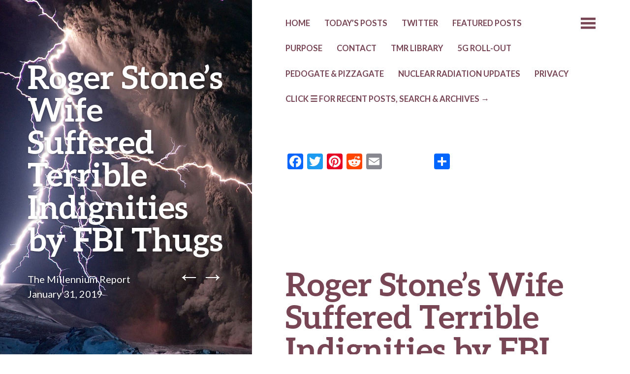

--- FILE ---
content_type: text/html; charset=UTF-8
request_url: https://themillenniumreport.com/2019/01/roger-stones-wife-suffered-terrible-indignities-by-fbi-thugs/
body_size: 8658
content:
<!DOCTYPE html>
<html lang="en-US">
<head>
	<meta charset="UTF-8" />
	<meta name="viewport" content="width=device-width" />
	<link rel="profile" href="http://gmpg.org/xfn/11" />
	<link rel="pingback" href="https://themillenniumreport.com/xmlrpc.php" />

	<title>Roger Stone&#8217;s Wife Suffered Terrible Indignities by FBI Thugs &#8211; The Millennium Report</title>
<meta name='robots' content='max-image-preview:large' />
	<style>img:is([sizes="auto" i], [sizes^="auto," i]) { contain-intrinsic-size: 3000px 1500px }</style>
	<link rel='dns-prefetch' href='//static.addtoany.com' />
<link rel='dns-prefetch' href='//fonts.googleapis.com' />
<link rel="alternate" type="application/rss+xml" title="The Millennium Report &raquo; Feed" href="https://themillenniumreport.com/feed/" />
<link rel="alternate" type="application/rss+xml" title="The Millennium Report &raquo; Comments Feed" href="https://themillenniumreport.com/comments/feed/" />
<script type="text/javascript">
/* <![CDATA[ */
window._wpemojiSettings = {"baseUrl":"https:\/\/s.w.org\/images\/core\/emoji\/16.0.1\/72x72\/","ext":".png","svgUrl":"https:\/\/s.w.org\/images\/core\/emoji\/16.0.1\/svg\/","svgExt":".svg","source":{"concatemoji":"https:\/\/themillenniumreport.com\/wp-includes\/js\/wp-emoji-release.min.js?ver=6.8.3"}};
/*! This file is auto-generated */
!function(s,n){var o,i,e;function c(e){try{var t={supportTests:e,timestamp:(new Date).valueOf()};sessionStorage.setItem(o,JSON.stringify(t))}catch(e){}}function p(e,t,n){e.clearRect(0,0,e.canvas.width,e.canvas.height),e.fillText(t,0,0);var t=new Uint32Array(e.getImageData(0,0,e.canvas.width,e.canvas.height).data),a=(e.clearRect(0,0,e.canvas.width,e.canvas.height),e.fillText(n,0,0),new Uint32Array(e.getImageData(0,0,e.canvas.width,e.canvas.height).data));return t.every(function(e,t){return e===a[t]})}function u(e,t){e.clearRect(0,0,e.canvas.width,e.canvas.height),e.fillText(t,0,0);for(var n=e.getImageData(16,16,1,1),a=0;a<n.data.length;a++)if(0!==n.data[a])return!1;return!0}function f(e,t,n,a){switch(t){case"flag":return n(e,"\ud83c\udff3\ufe0f\u200d\u26a7\ufe0f","\ud83c\udff3\ufe0f\u200b\u26a7\ufe0f")?!1:!n(e,"\ud83c\udde8\ud83c\uddf6","\ud83c\udde8\u200b\ud83c\uddf6")&&!n(e,"\ud83c\udff4\udb40\udc67\udb40\udc62\udb40\udc65\udb40\udc6e\udb40\udc67\udb40\udc7f","\ud83c\udff4\u200b\udb40\udc67\u200b\udb40\udc62\u200b\udb40\udc65\u200b\udb40\udc6e\u200b\udb40\udc67\u200b\udb40\udc7f");case"emoji":return!a(e,"\ud83e\udedf")}return!1}function g(e,t,n,a){var r="undefined"!=typeof WorkerGlobalScope&&self instanceof WorkerGlobalScope?new OffscreenCanvas(300,150):s.createElement("canvas"),o=r.getContext("2d",{willReadFrequently:!0}),i=(o.textBaseline="top",o.font="600 32px Arial",{});return e.forEach(function(e){i[e]=t(o,e,n,a)}),i}function t(e){var t=s.createElement("script");t.src=e,t.defer=!0,s.head.appendChild(t)}"undefined"!=typeof Promise&&(o="wpEmojiSettingsSupports",i=["flag","emoji"],n.supports={everything:!0,everythingExceptFlag:!0},e=new Promise(function(e){s.addEventListener("DOMContentLoaded",e,{once:!0})}),new Promise(function(t){var n=function(){try{var e=JSON.parse(sessionStorage.getItem(o));if("object"==typeof e&&"number"==typeof e.timestamp&&(new Date).valueOf()<e.timestamp+604800&&"object"==typeof e.supportTests)return e.supportTests}catch(e){}return null}();if(!n){if("undefined"!=typeof Worker&&"undefined"!=typeof OffscreenCanvas&&"undefined"!=typeof URL&&URL.createObjectURL&&"undefined"!=typeof Blob)try{var e="postMessage("+g.toString()+"("+[JSON.stringify(i),f.toString(),p.toString(),u.toString()].join(",")+"));",a=new Blob([e],{type:"text/javascript"}),r=new Worker(URL.createObjectURL(a),{name:"wpTestEmojiSupports"});return void(r.onmessage=function(e){c(n=e.data),r.terminate(),t(n)})}catch(e){}c(n=g(i,f,p,u))}t(n)}).then(function(e){for(var t in e)n.supports[t]=e[t],n.supports.everything=n.supports.everything&&n.supports[t],"flag"!==t&&(n.supports.everythingExceptFlag=n.supports.everythingExceptFlag&&n.supports[t]);n.supports.everythingExceptFlag=n.supports.everythingExceptFlag&&!n.supports.flag,n.DOMReady=!1,n.readyCallback=function(){n.DOMReady=!0}}).then(function(){return e}).then(function(){var e;n.supports.everything||(n.readyCallback(),(e=n.source||{}).concatemoji?t(e.concatemoji):e.wpemoji&&e.twemoji&&(t(e.twemoji),t(e.wpemoji)))}))}((window,document),window._wpemojiSettings);
/* ]]> */
</script>
<style id='wp-emoji-styles-inline-css' type='text/css'>

	img.wp-smiley, img.emoji {
		display: inline !important;
		border: none !important;
		box-shadow: none !important;
		height: 1em !important;
		width: 1em !important;
		margin: 0 0.07em !important;
		vertical-align: -0.1em !important;
		background: none !important;
		padding: 0 !important;
	}
</style>
<link rel='stylesheet' id='wp-block-library-css' href='https://themillenniumreport.com/wp-includes/css/dist/block-library/style.min.css?ver=6.8.3' type='text/css' media='all' />
<style id='classic-theme-styles-inline-css' type='text/css'>
/*! This file is auto-generated */
.wp-block-button__link{color:#fff;background-color:#32373c;border-radius:9999px;box-shadow:none;text-decoration:none;padding:calc(.667em + 2px) calc(1.333em + 2px);font-size:1.125em}.wp-block-file__button{background:#32373c;color:#fff;text-decoration:none}
</style>
<style id='global-styles-inline-css' type='text/css'>
:root{--wp--preset--aspect-ratio--square: 1;--wp--preset--aspect-ratio--4-3: 4/3;--wp--preset--aspect-ratio--3-4: 3/4;--wp--preset--aspect-ratio--3-2: 3/2;--wp--preset--aspect-ratio--2-3: 2/3;--wp--preset--aspect-ratio--16-9: 16/9;--wp--preset--aspect-ratio--9-16: 9/16;--wp--preset--color--black: #000000;--wp--preset--color--cyan-bluish-gray: #abb8c3;--wp--preset--color--white: #ffffff;--wp--preset--color--pale-pink: #f78da7;--wp--preset--color--vivid-red: #cf2e2e;--wp--preset--color--luminous-vivid-orange: #ff6900;--wp--preset--color--luminous-vivid-amber: #fcb900;--wp--preset--color--light-green-cyan: #7bdcb5;--wp--preset--color--vivid-green-cyan: #00d084;--wp--preset--color--pale-cyan-blue: #8ed1fc;--wp--preset--color--vivid-cyan-blue: #0693e3;--wp--preset--color--vivid-purple: #9b51e0;--wp--preset--gradient--vivid-cyan-blue-to-vivid-purple: linear-gradient(135deg,rgba(6,147,227,1) 0%,rgb(155,81,224) 100%);--wp--preset--gradient--light-green-cyan-to-vivid-green-cyan: linear-gradient(135deg,rgb(122,220,180) 0%,rgb(0,208,130) 100%);--wp--preset--gradient--luminous-vivid-amber-to-luminous-vivid-orange: linear-gradient(135deg,rgba(252,185,0,1) 0%,rgba(255,105,0,1) 100%);--wp--preset--gradient--luminous-vivid-orange-to-vivid-red: linear-gradient(135deg,rgba(255,105,0,1) 0%,rgb(207,46,46) 100%);--wp--preset--gradient--very-light-gray-to-cyan-bluish-gray: linear-gradient(135deg,rgb(238,238,238) 0%,rgb(169,184,195) 100%);--wp--preset--gradient--cool-to-warm-spectrum: linear-gradient(135deg,rgb(74,234,220) 0%,rgb(151,120,209) 20%,rgb(207,42,186) 40%,rgb(238,44,130) 60%,rgb(251,105,98) 80%,rgb(254,248,76) 100%);--wp--preset--gradient--blush-light-purple: linear-gradient(135deg,rgb(255,206,236) 0%,rgb(152,150,240) 100%);--wp--preset--gradient--blush-bordeaux: linear-gradient(135deg,rgb(254,205,165) 0%,rgb(254,45,45) 50%,rgb(107,0,62) 100%);--wp--preset--gradient--luminous-dusk: linear-gradient(135deg,rgb(255,203,112) 0%,rgb(199,81,192) 50%,rgb(65,88,208) 100%);--wp--preset--gradient--pale-ocean: linear-gradient(135deg,rgb(255,245,203) 0%,rgb(182,227,212) 50%,rgb(51,167,181) 100%);--wp--preset--gradient--electric-grass: linear-gradient(135deg,rgb(202,248,128) 0%,rgb(113,206,126) 100%);--wp--preset--gradient--midnight: linear-gradient(135deg,rgb(2,3,129) 0%,rgb(40,116,252) 100%);--wp--preset--font-size--small: 13px;--wp--preset--font-size--medium: 20px;--wp--preset--font-size--large: 36px;--wp--preset--font-size--x-large: 42px;--wp--preset--spacing--20: 0.44rem;--wp--preset--spacing--30: 0.67rem;--wp--preset--spacing--40: 1rem;--wp--preset--spacing--50: 1.5rem;--wp--preset--spacing--60: 2.25rem;--wp--preset--spacing--70: 3.38rem;--wp--preset--spacing--80: 5.06rem;--wp--preset--shadow--natural: 6px 6px 9px rgba(0, 0, 0, 0.2);--wp--preset--shadow--deep: 12px 12px 50px rgba(0, 0, 0, 0.4);--wp--preset--shadow--sharp: 6px 6px 0px rgba(0, 0, 0, 0.2);--wp--preset--shadow--outlined: 6px 6px 0px -3px rgba(255, 255, 255, 1), 6px 6px rgba(0, 0, 0, 1);--wp--preset--shadow--crisp: 6px 6px 0px rgba(0, 0, 0, 1);}:where(.is-layout-flex){gap: 0.5em;}:where(.is-layout-grid){gap: 0.5em;}body .is-layout-flex{display: flex;}.is-layout-flex{flex-wrap: wrap;align-items: center;}.is-layout-flex > :is(*, div){margin: 0;}body .is-layout-grid{display: grid;}.is-layout-grid > :is(*, div){margin: 0;}:where(.wp-block-columns.is-layout-flex){gap: 2em;}:where(.wp-block-columns.is-layout-grid){gap: 2em;}:where(.wp-block-post-template.is-layout-flex){gap: 1.25em;}:where(.wp-block-post-template.is-layout-grid){gap: 1.25em;}.has-black-color{color: var(--wp--preset--color--black) !important;}.has-cyan-bluish-gray-color{color: var(--wp--preset--color--cyan-bluish-gray) !important;}.has-white-color{color: var(--wp--preset--color--white) !important;}.has-pale-pink-color{color: var(--wp--preset--color--pale-pink) !important;}.has-vivid-red-color{color: var(--wp--preset--color--vivid-red) !important;}.has-luminous-vivid-orange-color{color: var(--wp--preset--color--luminous-vivid-orange) !important;}.has-luminous-vivid-amber-color{color: var(--wp--preset--color--luminous-vivid-amber) !important;}.has-light-green-cyan-color{color: var(--wp--preset--color--light-green-cyan) !important;}.has-vivid-green-cyan-color{color: var(--wp--preset--color--vivid-green-cyan) !important;}.has-pale-cyan-blue-color{color: var(--wp--preset--color--pale-cyan-blue) !important;}.has-vivid-cyan-blue-color{color: var(--wp--preset--color--vivid-cyan-blue) !important;}.has-vivid-purple-color{color: var(--wp--preset--color--vivid-purple) !important;}.has-black-background-color{background-color: var(--wp--preset--color--black) !important;}.has-cyan-bluish-gray-background-color{background-color: var(--wp--preset--color--cyan-bluish-gray) !important;}.has-white-background-color{background-color: var(--wp--preset--color--white) !important;}.has-pale-pink-background-color{background-color: var(--wp--preset--color--pale-pink) !important;}.has-vivid-red-background-color{background-color: var(--wp--preset--color--vivid-red) !important;}.has-luminous-vivid-orange-background-color{background-color: var(--wp--preset--color--luminous-vivid-orange) !important;}.has-luminous-vivid-amber-background-color{background-color: var(--wp--preset--color--luminous-vivid-amber) !important;}.has-light-green-cyan-background-color{background-color: var(--wp--preset--color--light-green-cyan) !important;}.has-vivid-green-cyan-background-color{background-color: var(--wp--preset--color--vivid-green-cyan) !important;}.has-pale-cyan-blue-background-color{background-color: var(--wp--preset--color--pale-cyan-blue) !important;}.has-vivid-cyan-blue-background-color{background-color: var(--wp--preset--color--vivid-cyan-blue) !important;}.has-vivid-purple-background-color{background-color: var(--wp--preset--color--vivid-purple) !important;}.has-black-border-color{border-color: var(--wp--preset--color--black) !important;}.has-cyan-bluish-gray-border-color{border-color: var(--wp--preset--color--cyan-bluish-gray) !important;}.has-white-border-color{border-color: var(--wp--preset--color--white) !important;}.has-pale-pink-border-color{border-color: var(--wp--preset--color--pale-pink) !important;}.has-vivid-red-border-color{border-color: var(--wp--preset--color--vivid-red) !important;}.has-luminous-vivid-orange-border-color{border-color: var(--wp--preset--color--luminous-vivid-orange) !important;}.has-luminous-vivid-amber-border-color{border-color: var(--wp--preset--color--luminous-vivid-amber) !important;}.has-light-green-cyan-border-color{border-color: var(--wp--preset--color--light-green-cyan) !important;}.has-vivid-green-cyan-border-color{border-color: var(--wp--preset--color--vivid-green-cyan) !important;}.has-pale-cyan-blue-border-color{border-color: var(--wp--preset--color--pale-cyan-blue) !important;}.has-vivid-cyan-blue-border-color{border-color: var(--wp--preset--color--vivid-cyan-blue) !important;}.has-vivid-purple-border-color{border-color: var(--wp--preset--color--vivid-purple) !important;}.has-vivid-cyan-blue-to-vivid-purple-gradient-background{background: var(--wp--preset--gradient--vivid-cyan-blue-to-vivid-purple) !important;}.has-light-green-cyan-to-vivid-green-cyan-gradient-background{background: var(--wp--preset--gradient--light-green-cyan-to-vivid-green-cyan) !important;}.has-luminous-vivid-amber-to-luminous-vivid-orange-gradient-background{background: var(--wp--preset--gradient--luminous-vivid-amber-to-luminous-vivid-orange) !important;}.has-luminous-vivid-orange-to-vivid-red-gradient-background{background: var(--wp--preset--gradient--luminous-vivid-orange-to-vivid-red) !important;}.has-very-light-gray-to-cyan-bluish-gray-gradient-background{background: var(--wp--preset--gradient--very-light-gray-to-cyan-bluish-gray) !important;}.has-cool-to-warm-spectrum-gradient-background{background: var(--wp--preset--gradient--cool-to-warm-spectrum) !important;}.has-blush-light-purple-gradient-background{background: var(--wp--preset--gradient--blush-light-purple) !important;}.has-blush-bordeaux-gradient-background{background: var(--wp--preset--gradient--blush-bordeaux) !important;}.has-luminous-dusk-gradient-background{background: var(--wp--preset--gradient--luminous-dusk) !important;}.has-pale-ocean-gradient-background{background: var(--wp--preset--gradient--pale-ocean) !important;}.has-electric-grass-gradient-background{background: var(--wp--preset--gradient--electric-grass) !important;}.has-midnight-gradient-background{background: var(--wp--preset--gradient--midnight) !important;}.has-small-font-size{font-size: var(--wp--preset--font-size--small) !important;}.has-medium-font-size{font-size: var(--wp--preset--font-size--medium) !important;}.has-large-font-size{font-size: var(--wp--preset--font-size--large) !important;}.has-x-large-font-size{font-size: var(--wp--preset--font-size--x-large) !important;}
:where(.wp-block-post-template.is-layout-flex){gap: 1.25em;}:where(.wp-block-post-template.is-layout-grid){gap: 1.25em;}
:where(.wp-block-columns.is-layout-flex){gap: 2em;}:where(.wp-block-columns.is-layout-grid){gap: 2em;}
:root :where(.wp-block-pullquote){font-size: 1.5em;line-height: 1.6;}
</style>
<link rel='stylesheet' id='wp-components-css' href='https://themillenniumreport.com/wp-includes/css/dist/components/style.min.css?ver=6.8.3' type='text/css' media='all' />
<link rel='stylesheet' id='godaddy-styles-css' href='https://themillenniumreport.com/wp-content/mu-plugins/vendor/wpex/godaddy-launch/includes/Dependencies/GoDaddy/Styles/build/latest.css?ver=2.0.2' type='text/css' media='all' />
<link rel='stylesheet' id='bushwick-lato-css' href='https://fonts.googleapis.com/css?family=Lato%3A400%2C700%2C400italic%2C700italic%2C900&#038;subset=latin%2Clatin-ext' type='text/css' media='all' />
<link rel='stylesheet' id='bushwick-aleo-css' href='https://themillenniumreport.com/wp-content/themes/bushwick/fonts/aleo.css?ver=20130623' type='text/css' media='all' />
<link rel='stylesheet' id='genericons-css' href='https://themillenniumreport.com/wp-content/themes/bushwick/fonts/genericons.css?ver=3.0.2' type='text/css' media='all' />
<link rel='stylesheet' id='bushwick-style-css' href='https://themillenniumreport.com/wp-content/themes/bushwick/style.css?ver=6.8.3' type='text/css' media='all' />
<link rel='stylesheet' id='addtoany-css' href='https://themillenniumreport.com/wp-content/plugins/add-to-any/addtoany.min.css?ver=1.16' type='text/css' media='all' />
<script type="text/javascript" id="addtoany-core-js-before">
/* <![CDATA[ */
window.a2a_config=window.a2a_config||{};a2a_config.callbacks=[];a2a_config.overlays=[];a2a_config.templates={};
/* ]]> */
</script>
<script type="text/javascript" defer src="https://static.addtoany.com/menu/page.js" id="addtoany-core-js"></script>
<script type="text/javascript" src="https://themillenniumreport.com/wp-includes/js/jquery/jquery.min.js?ver=3.7.1" id="jquery-core-js"></script>
<script type="text/javascript" src="https://themillenniumreport.com/wp-includes/js/jquery/jquery-migrate.min.js?ver=3.4.1" id="jquery-migrate-js"></script>
<script type="text/javascript" defer src="https://themillenniumreport.com/wp-content/plugins/add-to-any/addtoany.min.js?ver=1.1" id="addtoany-jquery-js"></script>
<link rel="https://api.w.org/" href="https://themillenniumreport.com/wp-json/" /><link rel="alternate" title="JSON" type="application/json" href="https://themillenniumreport.com/wp-json/wp/v2/posts/75120" /><link rel="EditURI" type="application/rsd+xml" title="RSD" href="https://themillenniumreport.com/xmlrpc.php?rsd" />
<meta name="generator" content="WordPress 6.8.3" />
<link rel="canonical" href="https://themillenniumreport.com/2019/01/roger-stones-wife-suffered-terrible-indignities-by-fbi-thugs/" />
<link rel='shortlink' href='https://themillenniumreport.com/?p=75120' />
<link rel="alternate" title="oEmbed (JSON)" type="application/json+oembed" href="https://themillenniumreport.com/wp-json/oembed/1.0/embed?url=https%3A%2F%2Fthemillenniumreport.com%2F2019%2F01%2Froger-stones-wife-suffered-terrible-indignities-by-fbi-thugs%2F" />
<link rel="alternate" title="oEmbed (XML)" type="text/xml+oembed" href="https://themillenniumreport.com/wp-json/oembed/1.0/embed?url=https%3A%2F%2Fthemillenniumreport.com%2F2019%2F01%2Froger-stones-wife-suffered-terrible-indignities-by-fbi-thugs%2F&#038;format=xml" />
	<style type="text/css">
			.site-header {
			background: rgba(51, 71, 61, 0.05) url(https://themillenniumreport.com/wp-content/uploads/2014/07/cropped-volcanoesstormnatgeogra2b4.jpg) no-repeat scroll center;
			background-size: cover;
		}
		</style>
	</head>

<body class="wp-singular post-template-default single single-post postid-75120 single-format-standard wp-theme-bushwick">

<div class="site-header">
	<header class="entry-header">
		<h1 class="entry-title">Roger Stone&#8217;s Wife Suffered Terrible Indignities by FBI Thugs</h1>
		<div class="entry-meta">
			<span class="author vcard"><a class="url fn n" href="https://themillenniumreport.com/author/themillenniumreport/" title="View all posts by The Millennium Report" rel="author">The Millennium Report</a></span>			<br>
			<a href="https://themillenniumreport.com/2019/01/roger-stones-wife-suffered-terrible-indignities-by-fbi-thugs/" title="10:12 am" rel="bookmark"><time class="entry-date" datetime="2019-01-31T10:12:06-05:00">January 31, 2019</time></a>		</div><!-- .entry-meta -->

			<nav class="navigation post-navigation" role="navigation">
		<h1 class="screen-reader-text">Post navigation</h1>
		<div class="nav-links">
			<a href="https://themillenniumreport.com/2019/01/virginia-gov-set-to-sign-draconian-abortion-bill-that-legalizes-baby-murder/" rel="prev"><span class="meta-nav">&larr;</span></a><a href="https://themillenniumreport.com/2019/01/corrupt-european-union-leadership-support-coup-against-maduro/" rel="next"><span class="meta-nav">&rarr;</span></a>		</div><!-- .nav-links -->
	</nav><!-- .navigation -->
		</header><!-- .entry-header -->
</div><!-- .site-header -->

<div id="secondary" class="widget-area" role="complementary">
	<div class="widget-container">
		
			<aside id="search" class="widget widget_search">
				<form role="search" method="get" class="search-form" action="https://themillenniumreport.com/">
	<label>
		<span class="screen-reader-text">Search for:</span>
		<input type="search" class="search-field" placeholder="Search &hellip;" value="" name="s" title="Search for:" />
	</label>
	<input type="submit" class="search-submit" value="Search" />
</form>
			</aside>

			<aside id="archives" class="widget">
				<h1 class="widget-title">Archives</h1>
				<ul>
						<li><a href='https://themillenniumreport.com/2025/11/'>November 2025</a></li>
	<li><a href='https://themillenniumreport.com/2025/09/'>September 2025</a></li>
	<li><a href='https://themillenniumreport.com/2025/08/'>August 2025</a></li>
	<li><a href='https://themillenniumreport.com/2024/12/'>December 2024</a></li>
	<li><a href='https://themillenniumreport.com/2024/10/'>October 2024</a></li>
	<li><a href='https://themillenniumreport.com/2024/09/'>September 2024</a></li>
	<li><a href='https://themillenniumreport.com/2024/08/'>August 2024</a></li>
	<li><a href='https://themillenniumreport.com/2024/07/'>July 2024</a></li>
	<li><a href='https://themillenniumreport.com/2024/06/'>June 2024</a></li>
	<li><a href='https://themillenniumreport.com/2024/05/'>May 2024</a></li>
	<li><a href='https://themillenniumreport.com/2024/04/'>April 2024</a></li>
	<li><a href='https://themillenniumreport.com/2024/03/'>March 2024</a></li>
	<li><a href='https://themillenniumreport.com/2024/02/'>February 2024</a></li>
	<li><a href='https://themillenniumreport.com/2023/10/'>October 2023</a></li>
	<li><a href='https://themillenniumreport.com/2023/09/'>September 2023</a></li>
	<li><a href='https://themillenniumreport.com/2021/09/'>September 2021</a></li>
	<li><a href='https://themillenniumreport.com/2021/07/'>July 2021</a></li>
	<li><a href='https://themillenniumreport.com/2021/06/'>June 2021</a></li>
	<li><a href='https://themillenniumreport.com/2021/05/'>May 2021</a></li>
	<li><a href='https://themillenniumreport.com/2021/04/'>April 2021</a></li>
	<li><a href='https://themillenniumreport.com/2021/03/'>March 2021</a></li>
	<li><a href='https://themillenniumreport.com/2021/02/'>February 2021</a></li>
	<li><a href='https://themillenniumreport.com/2021/01/'>January 2021</a></li>
	<li><a href='https://themillenniumreport.com/2020/12/'>December 2020</a></li>
	<li><a href='https://themillenniumreport.com/2020/11/'>November 2020</a></li>
	<li><a href='https://themillenniumreport.com/2020/10/'>October 2020</a></li>
	<li><a href='https://themillenniumreport.com/2020/09/'>September 2020</a></li>
	<li><a href='https://themillenniumreport.com/2020/08/'>August 2020</a></li>
	<li><a href='https://themillenniumreport.com/2020/07/'>July 2020</a></li>
	<li><a href='https://themillenniumreport.com/2020/06/'>June 2020</a></li>
	<li><a href='https://themillenniumreport.com/2020/05/'>May 2020</a></li>
	<li><a href='https://themillenniumreport.com/2020/04/'>April 2020</a></li>
	<li><a href='https://themillenniumreport.com/2020/03/'>March 2020</a></li>
	<li><a href='https://themillenniumreport.com/2020/02/'>February 2020</a></li>
	<li><a href='https://themillenniumreport.com/2020/01/'>January 2020</a></li>
	<li><a href='https://themillenniumreport.com/2019/12/'>December 2019</a></li>
	<li><a href='https://themillenniumreport.com/2019/11/'>November 2019</a></li>
	<li><a href='https://themillenniumreport.com/2019/10/'>October 2019</a></li>
	<li><a href='https://themillenniumreport.com/2019/09/'>September 2019</a></li>
	<li><a href='https://themillenniumreport.com/2019/08/'>August 2019</a></li>
	<li><a href='https://themillenniumreport.com/2019/07/'>July 2019</a></li>
	<li><a href='https://themillenniumreport.com/2019/06/'>June 2019</a></li>
	<li><a href='https://themillenniumreport.com/2019/05/'>May 2019</a></li>
	<li><a href='https://themillenniumreport.com/2019/04/'>April 2019</a></li>
	<li><a href='https://themillenniumreport.com/2019/03/'>March 2019</a></li>
	<li><a href='https://themillenniumreport.com/2019/02/'>February 2019</a></li>
	<li><a href='https://themillenniumreport.com/2019/01/'>January 2019</a></li>
	<li><a href='https://themillenniumreport.com/2018/12/'>December 2018</a></li>
	<li><a href='https://themillenniumreport.com/2018/11/'>November 2018</a></li>
	<li><a href='https://themillenniumreport.com/2018/10/'>October 2018</a></li>
	<li><a href='https://themillenniumreport.com/2018/09/'>September 2018</a></li>
	<li><a href='https://themillenniumreport.com/2018/08/'>August 2018</a></li>
	<li><a href='https://themillenniumreport.com/2018/07/'>July 2018</a></li>
	<li><a href='https://themillenniumreport.com/2018/06/'>June 2018</a></li>
	<li><a href='https://themillenniumreport.com/2018/05/'>May 2018</a></li>
	<li><a href='https://themillenniumreport.com/2018/04/'>April 2018</a></li>
	<li><a href='https://themillenniumreport.com/2018/03/'>March 2018</a></li>
	<li><a href='https://themillenniumreport.com/2018/02/'>February 2018</a></li>
	<li><a href='https://themillenniumreport.com/2018/01/'>January 2018</a></li>
	<li><a href='https://themillenniumreport.com/2017/12/'>December 2017</a></li>
	<li><a href='https://themillenniumreport.com/2017/11/'>November 2017</a></li>
	<li><a href='https://themillenniumreport.com/2017/10/'>October 2017</a></li>
	<li><a href='https://themillenniumreport.com/2017/09/'>September 2017</a></li>
	<li><a href='https://themillenniumreport.com/2017/08/'>August 2017</a></li>
	<li><a href='https://themillenniumreport.com/2017/07/'>July 2017</a></li>
	<li><a href='https://themillenniumreport.com/2017/06/'>June 2017</a></li>
	<li><a href='https://themillenniumreport.com/2017/05/'>May 2017</a></li>
	<li><a href='https://themillenniumreport.com/2017/04/'>April 2017</a></li>
	<li><a href='https://themillenniumreport.com/2017/03/'>March 2017</a></li>
	<li><a href='https://themillenniumreport.com/2017/02/'>February 2017</a></li>
	<li><a href='https://themillenniumreport.com/2017/01/'>January 2017</a></li>
	<li><a href='https://themillenniumreport.com/2016/12/'>December 2016</a></li>
	<li><a href='https://themillenniumreport.com/2016/11/'>November 2016</a></li>
	<li><a href='https://themillenniumreport.com/2016/10/'>October 2016</a></li>
	<li><a href='https://themillenniumreport.com/2016/09/'>September 2016</a></li>
	<li><a href='https://themillenniumreport.com/2016/08/'>August 2016</a></li>
	<li><a href='https://themillenniumreport.com/2016/07/'>July 2016</a></li>
	<li><a href='https://themillenniumreport.com/2016/06/'>June 2016</a></li>
	<li><a href='https://themillenniumreport.com/2016/05/'>May 2016</a></li>
	<li><a href='https://themillenniumreport.com/2016/04/'>April 2016</a></li>
	<li><a href='https://themillenniumreport.com/2016/03/'>March 2016</a></li>
	<li><a href='https://themillenniumreport.com/2016/02/'>February 2016</a></li>
	<li><a href='https://themillenniumreport.com/2016/01/'>January 2016</a></li>
	<li><a href='https://themillenniumreport.com/2015/12/'>December 2015</a></li>
	<li><a href='https://themillenniumreport.com/2015/11/'>November 2015</a></li>
	<li><a href='https://themillenniumreport.com/2015/10/'>October 2015</a></li>
	<li><a href='https://themillenniumreport.com/2015/09/'>September 2015</a></li>
	<li><a href='https://themillenniumreport.com/2015/08/'>August 2015</a></li>
	<li><a href='https://themillenniumreport.com/2015/07/'>July 2015</a></li>
	<li><a href='https://themillenniumreport.com/2015/06/'>June 2015</a></li>
	<li><a href='https://themillenniumreport.com/2015/05/'>May 2015</a></li>
	<li><a href='https://themillenniumreport.com/2015/04/'>April 2015</a></li>
	<li><a href='https://themillenniumreport.com/2015/03/'>March 2015</a></li>
	<li><a href='https://themillenniumreport.com/2015/02/'>February 2015</a></li>
	<li><a href='https://themillenniumreport.com/2015/01/'>January 2015</a></li>
	<li><a href='https://themillenniumreport.com/2014/12/'>December 2014</a></li>
	<li><a href='https://themillenniumreport.com/2014/11/'>November 2014</a></li>
	<li><a href='https://themillenniumreport.com/2014/10/'>October 2014</a></li>
	<li><a href='https://themillenniumreport.com/2014/09/'>September 2014</a></li>
	<li><a href='https://themillenniumreport.com/2014/08/'>August 2014</a></li>
	<li><a href='https://themillenniumreport.com/2014/07/'>July 2014</a></li>
	<li><a href='https://themillenniumreport.com/2014/06/'>June 2014</a></li>
				</ul>
			</aside>

			<aside id="meta" class="widget">
				<h1 class="widget-title">Meta</h1>
				<ul>
										<li><a href="https://themillenniumreport.com/wp-login.php">Log in</a></li>
									</ul>
			</aside>

			</div>
</div><!-- #secondary -->

	<div id="primary" class="content-area">
		<main id="main" class="site-main" role="main">

			<nav id="site-navigation" class="navigation-main" role="navigation">
	<h1 class="menu-toggle genericon"></h1>
	<div class="screen-reader-text skip-link"><a href="#content" title="Skip to content">Skip to content</a></div>

	<div class="menu-menu-1-container"><ul id="menu-menu-1" class="menu"><li id="menu-item-130" class="menu-item menu-item-type-custom menu-item-object-custom menu-item-home menu-item-130"><a href="https://themillenniumreport.com">HOME</a></li>
<li id="menu-item-10734" class="menu-item menu-item-type-custom menu-item-object-custom menu-item-10734"><a href="https://themillenniumreport.com/author/themillenniumreport/">TODAY&#8217;s POSTS</a></li>
<li id="menu-item-73305" class="menu-item menu-item-type-post_type menu-item-object-page menu-item-73305"><a href="https://themillenniumreport.com/twitter/">TWITTER</a></li>
<li id="menu-item-52713" class="menu-item menu-item-type-post_type menu-item-object-page menu-item-52713"><a href="https://themillenniumreport.com/featured-posts/">Featured Posts</a></li>
<li id="menu-item-27" class="menu-item menu-item-type-post_type menu-item-object-page menu-item-27"><a href="https://themillenniumreport.com/about/">PURPOSE</a></li>
<li id="menu-item-26" class="menu-item menu-item-type-post_type menu-item-object-page menu-item-26"><a href="https://themillenniumreport.com/contact/">CONTACT</a></li>
<li id="menu-item-48675" class="menu-item menu-item-type-post_type menu-item-object-page menu-item-48675"><a href="https://themillenniumreport.com/tmr-library/">TMR LIBRARY</a></li>
<li id="menu-item-79090" class="menu-item menu-item-type-post_type menu-item-object-page menu-item-79090"><a href="https://themillenniumreport.com/5g-roll-out/">5G ROLL-OUT</a></li>
<li id="menu-item-38916" class="menu-item menu-item-type-post_type menu-item-object-page menu-item-38916"><a href="https://themillenniumreport.com/pizzagate/">Pedogate &#038; Pizzagate</a></li>
<li id="menu-item-59941" class="menu-item menu-item-type-post_type menu-item-object-page menu-item-59941"><a href="https://themillenniumreport.com/nuclear-radiation-updates/">NUCLEAR RADIATION UPDATES</a></li>
<li id="menu-item-128" class="menu-item menu-item-type-post_type menu-item-object-page menu-item-128"><a href="https://themillenniumreport.com/privacy/">PRIVACY</a></li>
<li id="menu-item-9926" class="menu-item menu-item-type-post_type menu-item-object-page menu-item-9926"><a href="https://themillenniumreport.com/sample-page/">CLICK ☰ FOR RECENT POSTS, SEARCH &#038; ARCHIVES →</a></li>
</ul></div>	<a class="widget-handle genericon" href="#"></a>
</nav><!-- #site-navigation -->

<article id="post-75120" class="post-75120 post type-post status-publish format-standard hentry category-uncategorized">
	<h1 class="entry-title">Roger Stone&#8217;s Wife Suffered Terrible Indignities by FBI Thugs</h1>
	
	<div class="entry-content">
		<div class="addtoany_share_save_container addtoany_content addtoany_content_top"><div class="a2a_kit a2a_kit_size_32 addtoany_list" data-a2a-url="https://themillenniumreport.com/2019/01/roger-stones-wife-suffered-terrible-indignities-by-fbi-thugs/" data-a2a-title="Roger Stone’s Wife Suffered Terrible Indignities by FBI Thugs"><a class="a2a_button_facebook" href="https://www.addtoany.com/add_to/facebook?linkurl=https%3A%2F%2Fthemillenniumreport.com%2F2019%2F01%2Froger-stones-wife-suffered-terrible-indignities-by-fbi-thugs%2F&amp;linkname=Roger%20Stone%E2%80%99s%20Wife%20Suffered%20Terrible%20Indignities%20by%20FBI%20Thugs" title="Facebook" rel="nofollow noopener" target="_blank"></a><a class="a2a_button_twitter" href="https://www.addtoany.com/add_to/twitter?linkurl=https%3A%2F%2Fthemillenniumreport.com%2F2019%2F01%2Froger-stones-wife-suffered-terrible-indignities-by-fbi-thugs%2F&amp;linkname=Roger%20Stone%E2%80%99s%20Wife%20Suffered%20Terrible%20Indignities%20by%20FBI%20Thugs" title="Twitter" rel="nofollow noopener" target="_blank"></a><a class="a2a_button_pinterest" href="https://www.addtoany.com/add_to/pinterest?linkurl=https%3A%2F%2Fthemillenniumreport.com%2F2019%2F01%2Froger-stones-wife-suffered-terrible-indignities-by-fbi-thugs%2F&amp;linkname=Roger%20Stone%E2%80%99s%20Wife%20Suffered%20Terrible%20Indignities%20by%20FBI%20Thugs" title="Pinterest" rel="nofollow noopener" target="_blank"></a><a class="a2a_button_reddit" href="https://www.addtoany.com/add_to/reddit?linkurl=https%3A%2F%2Fthemillenniumreport.com%2F2019%2F01%2Froger-stones-wife-suffered-terrible-indignities-by-fbi-thugs%2F&amp;linkname=Roger%20Stone%E2%80%99s%20Wife%20Suffered%20Terrible%20Indignities%20by%20FBI%20Thugs" title="Reddit" rel="nofollow noopener" target="_blank"></a><a class="a2a_button_email" href="https://www.addtoany.com/add_to/email?linkurl=https%3A%2F%2Fthemillenniumreport.com%2F2019%2F01%2Froger-stones-wife-suffered-terrible-indignities-by-fbi-thugs%2F&amp;linkname=Roger%20Stone%E2%80%99s%20Wife%20Suffered%20Terrible%20Indignities%20by%20FBI%20Thugs" title="Email" rel="nofollow noopener" target="_blank"></a><a class="a2a_button_facebook_like addtoany_special_service" data-layout="button" data-href="https://themillenniumreport.com/2019/01/roger-stones-wife-suffered-terrible-indignities-by-fbi-thugs/"></a><a class="a2a_dd addtoany_share_save addtoany_share" href="https://www.addtoany.com/share"></a></div></div><p>&nbsp;</p>
<p><img fetchpriority="high" decoding="async" class="alignnone size-medium wp-image-436585" src="https://www.thegatewaypundit.com/wp-content/uploads/roger-stone-wife-nydia-600x338.jpg" sizes="(max-width: 600px) 100vw, 600px" srcset="https://www.thegatewaypundit.com/wp-content/uploads/roger-stone-wife-nydia-600x338.jpg 600w, https://www.thegatewaypundit.com/wp-content/uploads/roger-stone-wife-nydia-748x420.jpg 748w, https://www.thegatewaypundit.com/wp-content/uploads/roger-stone-wife-nydia.jpg 780w" alt="" width="600" height="338" /></p>
<p>&nbsp;</p>
<h1>Roger Stone&#8217;s Wife Suffered Terrible Indignities by FBI Thugs</h1>
<h2>CNN HID THIS… FBI THUGS Forced ROGER STONE’S WIFE To Stand Outside, Barefoot in Nightgown During Home Raid (VIDEO)</h2>
<p><span id="more-75120"></span>by Jim Hoft<br />
The Gateway Pundit</p>
<p>On Friday the Mueller Special Counsel sent 20-29 armed FBI operatives in six vehicles and a CNN camera crew to film the arrest of Trump associate Roger Stone at his home in a predawn raid.</p>
<div id="thega-1128416000" class="thega-content">
<div>
<div id="div-gpt-ad-1493995449995-0"></div>
</div>
</div>
<p>Roger Stone was arrested barefoot and in his shorts outside his apartment.</p>
<h3>On Monday Roger Stone told Judge Napolitano in a FOX Nation interview that his 72-year-old wife was also forced to stand outside barefoot and in her nightgown.</h3>
<p><img decoding="async" class="alignnone size-medium wp-image-436284" src="https://www.thegatewaypundit.com/wp-content/uploads/stone-house--600x325.jpg" sizes="(max-width: 600px) 100vw, 600px" srcset="https://www.thegatewaypundit.com/wp-content/uploads/stone-house--600x325.jpg 600w, https://www.thegatewaypundit.com/wp-content/uploads/stone-house-.jpg 726w" alt="" width="600" height="325" /></p>
<p><strong>For some strange reason this was not aired on CNN who had a camera crew at Stone’s home during the arrest.<br />
The Gateway Pundit wrote CNN for comment — It would be completely irresponsible if they hid this from the American public.</strong></p>
<div id="thega-1375776444" class="thega-content_2">
<div>
<div class="pi_16332 powerinbox">
<div class="pi_brand"></div>
<div class="pi_au"></div>
</div>
</div>
</div>
<blockquote><p><strong>Roger Stone:</strong> I was wearing a Roger Stone did nothing wrong T-Shirt. You can get those at 1776.shop. The proceeds go to my legal defense fund. I was wearing a pair of shorts but I was bare-footed. They said who else was in the house. I said my wife. They said, “Who else?” I said, “My wife. That’s it.” You sure? I said, “I’m positive plus two dogs and three cats.” I’m a dog lover. I’m an animal lover. You can read my activities on animal welfare on Daily Caller. I was afraid they would go upstairs and my wife was not complying with an order she cannot hear.</p>
<p><strong>Judge Napolitano:</strong> Did they take your wife out of the house, Roger?</p>
<p><strong>Roger Stone:</strong> They did. I was made to stand in the street, handcuffed and in bare feet. They brought my wife out in her nightgown and also in bare feet to stand next to me even though she’s not accused of any crime.</p></blockquote>
<p><a href="http://bit.ly/2Rdm7BG">POLL: Should President Trump Pardon Roger Stone?</a></p>
<p><iframe title="&#039;They Treated Me Like El Chapo&#039;: Roger Stone Recounts &#039;Over-the-Top&#039; Arrest" width="640" height="360" src="https://www.youtube.com/embed/TZq7NMzqTqk?feature=oembed" frameborder="0" allow="accelerometer; autoplay; clipboard-write; encrypted-media; gyroscope; picture-in-picture; web-share" referrerpolicy="strict-origin-when-cross-origin" allowfullscreen></iframe></p>
<p>___<br />
<a href="https://www.thegatewaypundit.com/2019/01/cnn-hid-this-fbi-thugs-forced-roger-stones-wife-to-stand-outside-barefoot-in-nightgown-during-home-raid-video/">https://www.thegatewaypundit.com/2019/01/cnn-hid-this-fbi-thugs-forced-roger-stones-wife-to-stand-outside-barefoot-in-nightgown-during-home-raid-video/</a></p>
	</div><!-- .entry-content -->

	<footer class="entry-meta">
		This entry was posted in <a href="https://themillenniumreport.com/category/uncategorized/" rel="category tag">Uncategorized</a>. Bookmark the <a href="https://themillenniumreport.com/2019/01/roger-stones-wife-suffered-terrible-indignities-by-fbi-thugs/" title="Permalink to Roger Stone&#8217;s Wife Suffered Terrible Indignities by FBI Thugs" rel="bookmark">permalink</a>.	</footer><!-- .entry-meta -->
</article><!-- #post-## -->

		</main><!-- #main -->
	</div><!-- #primary -->

	<footer id="colophon" class="site-footer" role="contentinfo">
		<div class="site-info">
						<p>
				<a href="http://wordpress.org/" title="A Semantic Personal Publishing Platform" rel="generator">Proudly powered by WordPress.</a>
				Theme: Bushwick by <a href="http://molovo.co.uk" rel="designer">James Dinsdale</a>.			</p>
		</div><!-- .site-info -->
	</footer><!-- #colophon -->

	<script type="speculationrules">
{"prefetch":[{"source":"document","where":{"and":[{"href_matches":"\/*"},{"not":{"href_matches":["\/wp-*.php","\/wp-admin\/*","\/wp-content\/uploads\/*","\/wp-content\/*","\/wp-content\/plugins\/*","\/wp-content\/themes\/bushwick\/*","\/*\\?(.+)"]}},{"not":{"selector_matches":"a[rel~=\"nofollow\"]"}},{"not":{"selector_matches":".no-prefetch, .no-prefetch a"}}]},"eagerness":"conservative"}]}
</script>
<script type="text/javascript" src="https://themillenniumreport.com/wp-includes/js/imagesloaded.min.js?ver=5.0.0" id="imagesloaded-js"></script>
<script type="text/javascript" src="https://themillenniumreport.com/wp-includes/js/masonry.min.js?ver=4.2.2" id="masonry-js"></script>
<script type="text/javascript" id="bushwick-functions-js-extra">
/* <![CDATA[ */
var bushwick_functions_vars = {"home_url":"https:\/\/themillenniumreport.com\/"};
/* ]]> */
</script>
<script type="text/javascript" src="https://themillenniumreport.com/wp-content/themes/bushwick/js/functions.js?ver=20150730" id="bushwick-functions-js"></script>

</body>
</html>